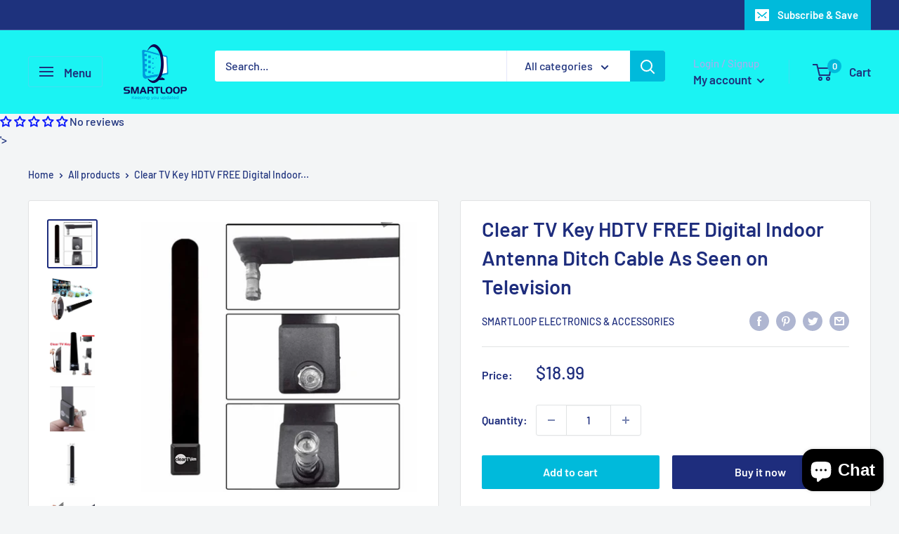

--- FILE ---
content_type: text/javascript
request_url: https://smartloop.ca/cdn/shop/t/3/assets/custom.js?v=90373254691674712701609121855
body_size: -744
content:
//# sourceMappingURL=/cdn/shop/t/3/assets/custom.js.map?v=90373254691674712701609121855
